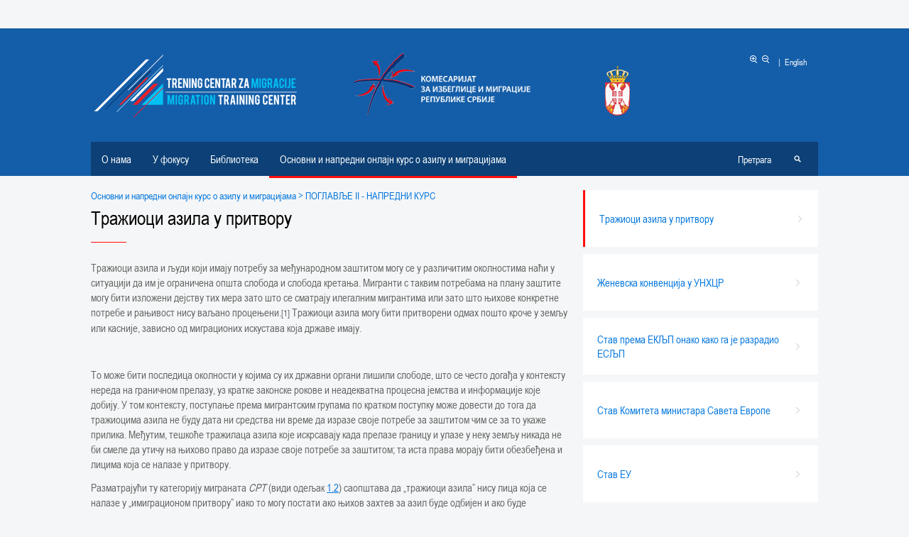

--- FILE ---
content_type: text/html; charset=UTF-8
request_url: http://tcma.rs/tekst/18933/trazioci-azila-u-pritvoru.php
body_size: 23272
content:
﻿<!DOCTYPE html>
<html lang="sr">
<head>
<title></title>
<meta name="keywords" content="" />
<meta name="description" content="" />
<meta name="author" content="tcma.rs" />
<meta name="robots" content="index,follow" />
<meta name="google-site-verification" content="3x6VO-CrLZXQRixFNCaJ8LRna03L6UUpFCk5YAnEBJc" />
<meta charset="UTF-8" />
<meta name=viewport content="width=device-width,initial-scale=1" />
<meta property="og:title" content="Тражиоци азила у притвору" />
<meta property="og:type" content="website" />
<meta property="og:url" content="http://tcma.rs/tekst/18933/trazioci-azila-u-pritvoru.php" />
<meta property="og:image" content="http://tcma.rs/img/facebook-logo.png" />
<meta property="og:site_name" content="www.tcma.rs" />
<meta property="fb:admins" content="" />
<meta property="og:description" content="" />
<link rel="stylesheet" href="/css/style.css" />
<link rel="stylesheet" href="/css/jquery.treeview.css" />
<link rel="stylesheet" href="/css/responsive.css" />
<script src="/js/jquery-1.8.3.js"></script>
<script src="/js/jquery.bxslider.js"></script>
<script src="/js/hover-intent.js"></script>
<script src="/js/jquery.fitvids.js"></script>
<script src="/js/jquery.treeview.js"></script>
<script src="/js/default.js"></script>
<script src="/js/contact.js"></script>
   	<!--[if IE 7]><link rel="stylesheet" href="/css/ie7.css" /><![endif]-->
   	<!--[if IE 8]><link rel="stylesheet" href="/css/ie8.css" /><![endif]-->
   	<!--[if IE 9]><link rel="stylesheet" href="/css/ie9.css" /><![endif]-->
   	<!--[if IE]>
		<script src="/js/html5.js"></script>
	<![endif]-->
</head>
<body>
<!-- Global site tag (gtag.js) - Google Analytics -->
<script async src="https://www.googletagmanager.com/gtag/js?id=UA-130498461-1"></script>
<script>
  window.dataLayer = window.dataLayer || [];
  function gtag(){dataLayer.push(arguments);}
  gtag('js', new Date());

  gtag('config', 'UA-130498461-1');
</script>


<div id="fb-root"></div>
<!--<script>(function(d, s, id) {
  var js, fjs = d.getElementsByTagName(s)[0];
  if (d.getElementById(id)) return;
  js = d.createElement(s); js.id = id;
  js.src = "//connect.facebook.net/en_US/all.js#xfbml=1";
  fjs.parentNode.insertBefore(js, fjs);
}(document, 'script', 'facebook-jssdk'));</script>-->
<div class="wrapper">
	<div class="header-wrapper">
		<header>
			<div class="header-top">
					<div class="logo" style="display:inline-block;">
						<a href="/"><img src="/img/logo_cr.png" alt="" /></a>
					</div>
					<div id="kirs-logo" class="kirs-logo">
						<a href="http://www.kirs.gov.rs" target="_blank"><img src="/img/kirs-logo.png" alt="" /></a>
					</div>
					<div id="srbija-logo" class="srbija-logo">
						<img src="/img/srbija-logo.png" alt="" />
					</div>					
				<div class="right">
					<div class="lang-and-social">
						<div class="zoom-holder">
							<div class="zoom-in"><img src="/img/plus.png" alt="" /></div>
							<div class="zoom-out"><img src="/img/minus.png" alt="" /></div>
						</div>
						<ul class="lang">
							<li>|</li><li><a href="/?change_lang=en">English</a></li>						</ul>
											</div>
				</div>
				<div class="clear"></div>
			</div>
			<div class="main-menu">
				<nav class="mainnav">
					<ul>
						<!-- <li><a href="/</a></li>-->
												<li class=""><a href="/sekcija/17131/o-nama.php">О нама</a>
							<ul>
								<li><a href="/tekst/17749/projekat-podrska-unapredjenju-upravljanja-migracijama-i-azilom-u-srbiji.php">Пројекат „Подршка унапређењу управљања миграцијама и азилом у Србији“</a></li>
								<li><a href="/tekst/18024/nastavak-projekta-faza-2.php">Наставак пројекта - фаза 2</a></li>
							</ul>
						</li>
						<li class=""><a href="/actual.php">У фокусу</a>
							<ul>
								<li><a href="/news.php?id=17138">Вести</a></li>
							</ul>
						</li>
						<li class=""><a href="/sekcija/17324/biblioteka.php">Библиотека</a>
							<ul>
								<li><a href="/tekst/19508/prirucnici.php">Приручници</a></li>
								<li><a href="/tekst/19509/materijali-za-tot-program.php">Материјали за ТОТ програм</a></li>
								<li><a href="/tekst/19510/zakoni.php">Закони</a></li>
							</ul>
						</li>
						<li class="active"><a href="/sekcija/17731/osnovni-i-napredni-onlajn-kurs-o-azilu-i-migracijama.php">Основни и напредни онлајн курс о азилу и миграцијама</a>
							<ul>
								<li><a href="/tekst/17747/uvod.php">Увод</a></li>
								<li><a href="/tekst/17329/poglavlje-i-osnovni-kurs.php">ПОГЛАВЉЕ I - ОСНОВНИ КУРС</a></li>
								<li><a href="/tekst/17328/poglavlje-ii-osnovni-kurs.php">ПОГЛАВЉЕ II - ОСНОВНИ КУРС</a></li>
								<li><a href="/tekst/17327/poglavlje-iii-osnovni-kurs.php">ПОГЛАВЉЕ III - ОСНОВНИ КУРС</a></li>
								<li><a href="/tekst/17326/poglavlje-iv-osnovni-kurs.php">ПОГЛАВЉЕ IV - ОСНОВНИ КУРС</a></li>
								<li><a href="/tekst/17325/poglavlje-v-osnovni-kurs.php">ПОГЛАВЉЕ V - ОСНОВНИ КУРС</a></li>
								<li><a href="/tekst/18852/poglavlje-i-napredni-kurs.php">ПОГЛАВЉЕ I - НАПРЕДНИ КУРС</a></li>
								<li><a href="/tekst/18931/poglavlje-ii-napredni-kurs.php">ПОГЛАВЉЕ II - НАПРЕДНИ КУРС</a></li>
								<li><a href="/tekst/19063/poglavlje-iii-napredni-kurs.php">ПОГЛАВЉЕ III - НАПРЕДНИ КУРС</a></li>
								<li><a href="/tekst/19184/poglavlje-iv-napredni-kurs.php">ПОГЛАВЉЕ IV - НАПРЕДНИ КУРС</a></li>
								<li><a href="/tekst/19311/poglavlje-v-napredni-kurs.php">ПОГЛАВЉЕ V - НАПРЕДНИ КУРС</a></li>
								<li><a href="#">Приручник</a></li>
							</ul>
						</li>
					</ul>
				</nav>
				<nav class="selectnav">
					<span>Главни мени</span>
				</nav>
				<div class="search">
					<form action="/search.php" method="get">
					<input type="text" name="txtKeyword" value="" placeholder="Претрага" class="t" />
					<input type="submit" value="" class="s" />
					</form>
				</div>
			</div>
			
		</header>
	</div>
	<div class="container">
		<div class="two_columns_66_33 clearfix">
			<div class="column1">
				<div class="column-inner content">
					<a class="blue" href="/sekcija/17731/osnovni-i-napredni-onlajn-kurs-o-azilu-i-migracijama.php">Основни и напредни онлајн курс о азилу и миграцијама</a><a class="blue" href="/tekst/18931/poglavlje-ii-napredni-kurs.php"> > ПОГЛАВЉЕ II - НАПРЕДНИ КУРС</a>					<h1>Тражиоци азила у притвору</h1>
<p>Тражиоци азила и људи који имају потребу за међународном заштитом могу се у различитим околностима наћи у ситуацији да им је ограничена општа слобода и слобода кретања. Мигранти с таквим потребама на плану заштите могу бити изложени дејству тих мера зато што се сматрају илегалним мигрантима или зато што њихове конкретне потребе и рањивост нису ваљано процењени.<sup>[1]</sup> Тражиоци азила могу бити притворени одмах пошто кроче у земљу или касније, зависно од миграционих искустава која државе имају.</p>
<p>&nbsp;</p>
<p>То може бити последица околности у којима су их државни органи лишили слободе, што се често догађа у контексту нереда на граничном прелазу, уз кратке законске рокове и неадекватна процесна јемства и информације које добију. У том контексту, поступање према мигрантским групама по кратком поступку може довести до тога да тражиоцима азила не буду дата ни средства ни време да изразе своје потребе за заштитом чим се за то укаже прилика. Међутим, тешкоће тражилаца азила које искрсавају када прелазе границу и улазе у неку земљу никада не би смеле да утичу на њихово право да изразе своје потребе за заштитом; та иста права морају бити обезбеђена и лицима која се налазе у притвору.</p>
<p>Разматрајући ту категорију миграната <em>CPT</em> (види одељак <a href="http://www.tcma.rs/tekst/18939/evropski-komitet-za-sprecavanje-mucenja-i-necovecnog-ili-ponizavajuceg-postupanja-ili-kaznjavanja.php" target="_blank" rel="noopener">1.2</a>) саопштава да &bdquo;тражиоци азила&rdquo; нису лица која се налазе у &bdquo;имиграционом притвору&rdquo; иако то могу постати ако њихов захтев за азил буде одбијен и ако буде стављена ван снаге дозвола о њиховом боравку у земљи. Према томе, друга околност у којој лица која су затражила азил могу бити приведена и одведена у притвор јесте ситуација која наступи када захтев за азил буде одбијен.</p>
<p>&nbsp;</p>
<p>Због тога што не постоје или што су сасвим ретки законити путеви да тражиоци азила стигну у неку земљу, њихов улазак је често незаконит, услед чега, без обзира на своје потребе за заштитом, они могу бити третирани као <em>prima facie </em>странци с незаконитим боравком и самим ти могу бити подвргнути.</p>
<p>&nbsp;</p>
<p>[1] Мол, Нуала; Мередит, Кетрин, Азил и ЕКЉП (Mole, Nuala; Meredith, Catherine, Asylum and the [ECHR]), стр. 133.</p>
				
									
				</div>
			</div>
			<div class="column2">
				<div class="column-inner">
					
					<div class="link-holder active">
						<a href="/tekst/18933/trazioci-azila-u-pritvoru.php"><span class="blue">Тражиоци азила у притвору</span>
						</a>
					</div>
					<div class="link-holder ">
						<a href="/tekst/18941/zenevska-konvencija-u-unhcr.php"><span class="blue">Женевска конвенција у УНХЦР</span>
						</a>
					</div>
					<div class="link-holder ">
						<a href="/tekst/18942/stav-prema-ekljp-onako-kako-ga-je-razradio-esljp.php"><span class="blue">Став према ЕКЉП онако како га је разрадио ЕСЉП</span>
						</a>
					</div>
					<div class="link-holder ">
						<a href="/tekst/18943/stav-komiteta-ministara-saveta-evrope.php"><span class="blue">Став Комитета министара Савета Европе</span>
						</a>
					</div>
					<div class="link-holder ">
						<a href="/tekst/18944/stav-eu.php"><span class="blue">Став ЕУ</span>
						</a>
					</div>
				</div>
			</div>
		</div>

		<div class="three_columns clearfix">
			<div class="column1">
				<div class="column-inner fix-height">
					<div class="news">
						<div class="image-holder">
														<a href="/vest/17814/velika-je-odgovornost-odlucivati-o-ljudskim-sudbinama.php"><img src="/cache/w328/h150/1/images/video-dragan-velimirovic3.jpg" alt="Велика је одговорност одлучивати о људским судбинама" /></a>
						</div>
						<div class="news-text">
							<a href="/news.php?id=17138">Вести</a>
							<h3><a href="/vest/17814/velika-je-odgovornost-odlucivati-o-ljudskim-sudbinama.php">Велика је одговорност одлучивати о људским судбинама</a></h3>
						</div>
						<div class="overlay">
							<div class="share">
								<a href="#" onclick="window.open('http://www.facebook.com/sharer.php?s=100&amp;p[title]=Велика је одговорност одлучивати о људским судбинама&amp;p[summary]=&amp;p[url]=http://tcma.rs/vest/17814/velika-je-odgovornost-odlucivati-o-ljudskim-sudbinama.php&amp;p[images][0]=http://tcma.rs/img/facebook-logo.png', 'sharer', 'toolbar=0,status=0,width=620,height=280');"><img src="/img/f.png" alt=""/><span>Like</span></a>
								<a href="#" onclick="popUp=window.open('http://twitter.com/share?url=http%3A%2F%2Ftcma.rs%2Fvest%2F17814%2Fvelika-je-odgovornost-odlucivati-o-ljudskim-sudbinama.php&amp;text=%D0%92%D0%B5%D0%BB%D0%B8%D0%BA%D0%B0+%D1%98%D0%B5+%D0%BE%D0%B4%D0%B3%D0%BE%D0%B2%D0%BE%D1%80%D0%BD%D0%BE%D1%81%D1%82+%D0%BE%D0%B4%D0%BB%D1%83%D1%87%D0%B8%D0%B2%D0%B0%D1%82%D0%B8+%D0%BE+%D1%99%D1%83%D0%B4%D1%81%D0%BA%D0%B8%D0%BC+%D1%81%D1%83%D0%B4%D0%B1%D0%B8%D0%BD%D0%B0%D0%BC%D0%B0+via+%40pravdars&amp;count=horiztonal', 'popupwindow', 'scrollbars=yes,width=800,height=400');popUp.focus();return false;" target="_blank" rel="nofollow"><img src="/img/t.png" alt=""/><span>Tweet</span></a>
							</div>
							<div class="inner">
								<a href="/news.php?id=17138">Вести</a>
								<h3><a href="/vest/17814/velika-je-odgovornost-odlucivati-o-ljudskim-sudbinama.php">Велика је одговорност одлучивати о људским судбинама</a></h3>
							</div>
							
						</div>
					</div>
				</div>
			</div>
			<div class="column2">
				<div class="column-inner fix-height">
					<div class="news">
						<div class="image-holder">
														<a href="/vest/17819/kroz-rad-sa-migrantima-svakodnevno-ucimo-i-upoznajemo-sebe.php"><img src="/cache/w328/h150/1/images/video-milica-andjelkovic-jovanovic2.jpg" alt="Кроз рад са мигрантима свакодневно учимо и упознајемо себе" /></a>
						</div>
						<div class="news-text">
							<a href="/news.php?id=17138">Вести</a>
							<h3><a href="/vest/17819/kroz-rad-sa-migrantima-svakodnevno-ucimo-i-upoznajemo-sebe.php">Кроз рад са мигрантима свакодневно учимо и упознајемо себе</a></h3>
						</div>
						<div class="overlay">
							<div class="share">
								<a href="#" onclick="window.open('http://www.facebook.com/sharer.php?s=100&amp;p[title]=Кроз рад са мигрантима свакодневно учимо и упознајемо себе&amp;p[summary]=&amp;p[url]=http://tcma.rs/vest/17819/kroz-rad-sa-migrantima-svakodnevno-ucimo-i-upoznajemo-sebe.php&amp;p[images][0]=http://tcma.rs/img/facebook-logo.png', 'sharer', 'toolbar=0,status=0,width=620,height=280');"><img src="/img/f.png" alt=""/><span>Like</span></a>
								<a href="#" onclick="popUp=window.open('http://twitter.com/share?url=http%3A%2F%2Ftcma.rs%2Fvest%2F17819%2Fkroz-rad-sa-migrantima-svakodnevno-ucimo-i-upoznajemo-sebe.php&amp;text=%D0%9A%D1%80%D0%BE%D0%B7+%D1%80%D0%B0%D0%B4+%D1%81%D0%B0+%D0%BC%D0%B8%D0%B3%D1%80%D0%B0%D0%BD%D1%82%D0%B8%D0%BC%D0%B0+%D1%81%D0%B2%D0%B0%D0%BA%D0%BE%D0%B4%D0%BD%D0%B5%D0%B2%D0%BD%D0%BE+%D1%83%D1%87%D0%B8%D0%BC%D0%BE+%D0%B8+%D1%83%D0%BF%D0%BE%D0%B7%D0%BD%D0%B0%D1%98%D0%B5%D0%BC%D0%BE+%D1%81%D0%B5%D0%B1%D0%B5+via+%40pravdars&amp;count=horiztonal', 'popupwindow', 'scrollbars=yes,width=800,height=400');popUp.focus();return false;" target="_blank" rel="nofollow"><img src="/img/t.png" alt=""/><span>Tweet</span></a>
							</div>
							<div class="inner">
								<a href="/news.php?id=17138">Вести</a>
								<h3><a href="/vest/17819/kroz-rad-sa-migrantima-svakodnevno-ucimo-i-upoznajemo-sebe.php">Кроз рад са мигрантима свакодневно учимо и упознајемо себе</a></h3>
							</div>
							
						</div>
					</div>
				</div>
			</div>
			<div class="column3">
				<div class="column-inner fix-height">
					<div class="news">
						<div class="image-holder">
														<a href="/vest/17769/plandiste-ce-biti-centar-obuke-za-region.php"><img src="/cache/w328/h150/1/images/plandiste-pre-08.jpg" alt="Пландиште ће бити центар обуке за регион" /></a>
						</div>
						<div class="news-text">
							<a href="/news.php?id=17138">Вести</a>
							<h3><a href="/vest/17769/plandiste-ce-biti-centar-obuke-za-region.php">Пландиште ће бити центар обуке за регион</a></h3>
						</div>
						<div class="overlay">
							<div class="share">
								<a href="#" onclick="window.open('http://www.facebook.com/sharer.php?s=100&amp;p[title]=Пландиште ће бити центар обуке за регион&amp;p[summary]=&amp;p[url]=http://tcma.rs/vest/17769/plandiste-ce-biti-centar-obuke-za-region.php&amp;p[images][0]=http://tcma.rs/img/facebook-logo.png', 'sharer', 'toolbar=0,status=0,width=620,height=280');"><img src="/img/f.png" alt=""/><span>Like</span></a>
								<a href="#" onclick="popUp=window.open('http://twitter.com/share?url=http%3A%2F%2Ftcma.rs%2Fvest%2F17769%2Fplandiste-ce-biti-centar-obuke-za-region.php&amp;text=%D0%9F%D0%BB%D0%B0%D0%BD%D0%B4%D0%B8%D1%88%D1%82%D0%B5+%D1%9B%D0%B5+%D0%B1%D0%B8%D1%82%D0%B8+%D1%86%D0%B5%D0%BD%D1%82%D0%B0%D1%80+%D0%BE%D0%B1%D1%83%D0%BA%D0%B5+%D0%B7%D0%B0+%D1%80%D0%B5%D0%B3%D0%B8%D0%BE%D0%BD+via+%40pravdars&amp;count=horiztonal', 'popupwindow', 'scrollbars=yes,width=800,height=400');popUp.focus();return false;" target="_blank" rel="nofollow"><img src="/img/t.png" alt=""/><span>Tweet</span></a>
							</div>
							<div class="inner">
								<a href="/news.php?id=17138">Вести</a>
								<h3><a href="/vest/17769/plandiste-ce-biti-centar-obuke-za-region.php">Пландиште ће бити центар обуке за регион</a></h3>
							</div>
							
						</div>
					</div>
				</div>
			</div>
		</div> 
		<div class="carousel">
			<ul class="bxslider-carousel">
			    <li>
					<img src="/img/link0.png" alt=""/>
					<h4>Министарство правде</h4>
					<a href="http://www.mpravde.rs/" target="_blank">Посетите сајт</a>	
					<div class="overlay">
						<img src="/img/link0-hover.png" alt="" />
					</div>
			    </li>	
			    <li>
					<img src="/img/link1.png" alt=""/>
					<h4>UNICEF</h4>
					<a href="http://www.unicef.org" target="_blank">Посетите сајт</a>	
					<div class="overlay">
						<img src="/img/link1-hover.png" alt="" />
					</div>
			    </li>	
			    <li>
					<img src="/img/link0.png" alt=""/>
					<h4>КИРС</h4>
					<a href="http://www.kirs.gov.rs/articles/navigate.php?type1=3&lang=SER" target="_blank">Посетите сајт</a>	
					<div class="overlay">
						<img src="/img/link0-hover.png" alt="" />
					</div>
			    </li>	
			    <li>
					<img src="/img/link1.png" alt=""/>
					<h4>UNHCR</h4>
					<a href="http://www.unhcr.org" target="_blank">Посетите сајт</a>	
					<div class="overlay">
						<img src="/img/link1-hover.png" alt="" />
					</div>
			    </li>	
			    <li>
					<img src="/img/link2.png" alt=""/>
					<h4>IOM</h4>
					<a href="http://www.iom.int" target="_blank">Посетите сајт</a>	
					<div class="overlay">
						<img src="/img/link2-hover.png" alt="" />
					</div>
			    </li>	
			  
			</ul>
		</div>
	</div>
			  
	<footer>
		<div class="two_columns_33_66 clearfix">
			<div class="column1">
				<div class="column-inner">
					<div class="footer-info">
						<a href="/">
							<img src="/img/footer-logo_cr.png" alt="" />
						</a>
						<div class="footer-address">
					  
						</div>
					</div>
				</div>
			</div>
			<div class="column2">
				<div class="column-inner">
					<div class="footer-menu">
						<ul class="footer-main">
							<li><span><a href="/actual.php">У фокусу</a></span></li>
							<li><a href="/news.php?id=17138">Вести</a></li>
						</ul>
						<ul class="footer-main">
							<li><span><a href="/sekcija/17324/biblioteka.php">Библиотека</a></span></li>
							<li><a href="/tekst/19508/prirucnici.php">Приручници</a></li>
							<li><a href="/tekst/19509/materijali-za-tot-program.php">Материјали за ТОТ програм</a></li>
							<li><a href="/tekst/19510/zakoni.php">Закони</a></li>
						</ul>
						<ul class="footer-main">
							<li><span><a href="/sekcija/17731/osnovni-i-napredni-onlajn-kurs-o-azilu-i-migracijama.php">Основни и напредни онлајн курс о азилу и миграцијама</a></span></li>
							<li><a href="/tekst/17747/uvod.php">Увод</a></li>
							<li><a href="/tekst/17329/poglavlje-i-osnovni-kurs.php">ПОГЛАВЉЕ I - ОСНОВНИ КУРС</a></li>
							<li><a href="/tekst/17328/poglavlje-ii-osnovni-kurs.php">ПОГЛАВЉЕ II - ОСНОВНИ КУРС</a></li>
							<li><a href="/tekst/17327/poglavlje-iii-osnovni-kurs.php">ПОГЛАВЉЕ III - ОСНОВНИ КУРС</a></li>
							<li><a href="/tekst/17326/poglavlje-iv-osnovni-kurs.php">ПОГЛАВЉЕ IV - ОСНОВНИ КУРС</a></li>
							<li><a href="/tekst/17325/poglavlje-v-osnovni-kurs.php">ПОГЛАВЉЕ V - ОСНОВНИ КУРС</a></li>
							<li><a href="/tekst/18852/poglavlje-i-napredni-kurs.php">ПОГЛАВЉЕ I - НАПРЕДНИ КУРС</a></li>
							<li><a href="/tekst/18931/poglavlje-ii-napredni-kurs.php">ПОГЛАВЉЕ II - НАПРЕДНИ КУРС</a></li>
							<li><a href="/tekst/19063/poglavlje-iii-napredni-kurs.php">ПОГЛАВЉЕ III - НАПРЕДНИ КУРС</a></li>
							<li><a href="/tekst/19184/poglavlje-iv-napredni-kurs.php">ПОГЛАВЉЕ IV - НАПРЕДНИ КУРС</a></li>
							<li><a href="/tekst/19311/poglavlje-v-napredni-kurs.php">ПОГЛАВЉЕ V - НАПРЕДНИ КУРС</a></li>
							<li><a href="#">Приручник</a></li>
						</ul>
					<ul class="footer-mobile">
						<li><a href="/">Насловна</a></li>
						<li class=""><a href="/sekcija/17131/o-nama.php">О нама</a></li>
						<li class=""><a href="/actual.php">У фокусу</a></li>
						<li class=""><a href="/sekcija/17324/biblioteka.php">Библиотека</a></li>
						<li class="active"><a href="/sekcija/17731/osnovni-i-napredni-onlajn-kurs-o-azilu-i-migracijama.php">Основни и напредни онлајн курс о азилу и миграцијама</a></li>
					</ul>
					</div>
				</div>
			</div>
		</div>
		<a class="sitemap" href="/sitemap.php"><span>Мапа презентације</span></a>
	</footer>
</div>
</body>
</html>

--- FILE ---
content_type: text/css
request_url: http://tcma.rs/css/style.css
body_size: 28482
content:
@font-face {
	font-family: 'MyriadPro-Regular';
	src: url('myriadproregular.eot');
	src: url('myriadproregular.eot?#iefix') format('embedded-opentype'),
			 url('myriadproregular.woff') format('woff'),
			 url('myriadproregular.ttf') format('truetype'),
			 url('myriadproregular.svg#myriadproregular') format('svg');
	font-weight: normal;
	font-style: normal;
}

@font-face {
	font-family: 'MyriadPro-Semibold';
	src: url('myriadprosemibold.eot');
	src: url('myriadprosemibold.eot?#iefix') format('embedded-opentype'),
			 url('myriadprosemibold.woff') format('woff'),
			 url('myriadprosemibold.ttf') format('truetype'),
			 url('myriadprosemibold.svg#myriadprosemibold') format('svg');
	font-weight: normal;
	font-style: normal;
}

@font-face {
	font-family: 'ArialNarrow';
	src: url('arialn.eot');
	src: url('arialn.eot?#iefix') format('embedded-opentype'),
			 url('arialn.woff') format('woff'),
			 url('arialn.ttf') format('truetype'),
			 url('arialn.svg#arialn') format('svg');
	font-weight: normal;
	font-style: normal;
}

@font-face {
	font-family: 'ArialNarrow-Bold';
	src: url('arialnb.eot');
	src: url('arialnb.eot?#iefix') format('embedded-opentype'),
			 url('arialnb.woff') format('woff'),
			 url('arialnb.ttf') format('truetype'),
			 url('arialnb.svg#arialnb') format('svg');
	font-weight: normal;
	font-style: normal;
}

/* =============================================================================
   HTML5 display definitions
   ========================================================================== */

article, aside, details, figcaption, figure, footer, header, hgroup, nav, section {
    display: block;
}

/* =Reset default browser CSS.
-------------------------------------------------------------- */
html,body,div,span,applet,object,iframe,h1,h2,h3,h4,h5,h6,p,blockquote,pre,a,abbr,acronym,address,big,cite,code,del,dfn,em,font,
	ins,kbd,q,s,samp,small,strike,strong,sub,sup,tt,var,b,u,i,center,dl,dt,dd,ol,ul,li,fieldset,form,label,legend,table,caption,tbody,tfoot,thead,tr,th,td
	{
	background: transparent;
	border: 0;
	margin: 0;
	padding: 0;
	vertical-align: baseline;
	outline:none;
}
input{
	outline:none;
}

h1,h2,h3,h4,h5,h6 {
	font-weight: normal;
}

ol, ul, li {
	list-style: none;
	padding:0px;
}

.column-inner ul li{
	list-style: disc inside;
	padding-left:20px;
}

.column-inner ol  li{
	list-style-type: decimal;
	padding-left:20px;
	margin-left:50px;
}

blockquote {
	quotes: none;
}

blockquote:before,blockquote:after {
	content: '';
	content: none;
}

del {
	text-decoration: line-through;
}

/* tables still need 'cellspacing="0"' in the markup */
table {
	border-collapse: collapse;
	border-spacing: 0;
}

a img {
	border: none;
}

b{
	font-weight:normal;
	font-family: 'ArialNarrow-Bold';
}

h1{
	font-size: 27px;
	line-height:29px;
	color: #000;
	padding: 10px 0px 20px 0px;
	background: url("../img/red.png") left bottom no-repeat;
	margin: 0 0 25px 0;
}

h3{
	font-size:20px;
	color: #636363;
	line-height:24px;
}

h3 a{
	font-size:20px;
	color: #636363;
	line-height:24px;
	text-decoration: none;
}

h3 a:hover, h3 a:focus{
	color: #0075DD;
}

p{
	margin: 12px 0px;
}

a{
	color: #0075dd;
}


.page_date{
	font-size:15px;
	line-height:15px;
	display: block;
	float:right;
}

header, footer{
	display:block;
}

.alignleft{
	float:left;
	margin: 0 15px 0 0;
}

.content img{
	max-width: 100%;
	padding: 0 10px 0 5px;
}

body{
	background: #f5f6f7;
	color: #636363;
	font-size:15px;
	font-family: 'ArialNarrow';
}

.content{
	font-size:15px;
	line-height: 21px;
}

.content h3{
	margin-top: 20px;
	color: #000;
}

.content .news-holder h3{
	margin-top: 0;
	color: #000;
}


.header-wrapper{
	width:100%;
	background: url("../img/header.png") center top no-repeat #145da8;
}
header{
	width: 1024px;
	margin: 0px auto;
	height:208px;
	z-index:9999;
	position: relative;
}

.header-top{
	width:100%;
	height:160px;
}

.clear{
	clear:both;
}

.logo{
	float:left;
	padding: 35px 20px 0 0;
}

.logo img{
	max-width: 100%;
}

.left{
	float:left;
	display:inline-block;
}

.right{
	float:right;
	display:inline-block;
}

.header-top .right{
	width:15%;
}

.lang-and-social{
	float:right;
	display:inline-block;
	padding: 30px 0 40px 0;
}

.lang{
	float:left;
	padding: 0 13px 0 0;
	display:inline-block;
}

.lang li{
	float:left;
	padding: 0px 3px;
	font-size:12px;
	color: #fff;
	line-height:35px;
}

.lang li a{
	text-decoration:none;
	font-size:12px;
	color: #fff;
}

.lang li a:hover, .lang li a:focus{
	color: #c6cfd7;
}

.social_like_box{
	float:right;
}

.social{
	float:left;
	display:inline-block;
}

.social li{
	float:left;
	margin: 0 1px 0 0;
}

.social li a{
	display: block;
	width: 30px;
	height: 30px;
}

.social li a{
	background-image: url("../img/social.png");
	background-repeat: no-repeat;
}

.social li.facebook a{
	background-position: 0 0;
}

.social li.facebook a:hover,
.social li.facebook a:focus{
	background-position: 0 -31px;
}

.social li.twitter a{
	background-position: -31px 0;
}

.social li.twitter a:hover,
.social li.twitter a:focus{
	background-position: -31px -31px;
}

.social li.youtube a{
	background-position: -62px 0;
}

.social li.youtube a:hover,
.social li.youtube a:focus{
	background-position: -62px -31px;
}

.social li.pinterest a{
	background-position: -93px 0;
}

.social li.pinterest a:hover,
.social li.pinterest a:focus{
	background-position: -93px -31px;
}

.social li.instagram a{
	background-position: -124px 0;
}

.social li.instagram a:hover,
.social li.instagram a:focus{
	background-position: -124px -31px;
}

.social li.gplus a{
	background-position: -155px 0;
}

.social li.gplus a:hover,
.social li.gplus a:focus{
	background-position: -155px -31px;
}

.top-menu{
	display:inline-block;
	width:100%;
}

.top-menu ul{
	display:inline-block;
	float:right;
}

.top-menu ul li{
	float:left;
	padding: 0px 7px;
	line-height:16px;
}

.top-menu ul li a,
.arhiva a{
	font-size:15px;
	color: #fff;
	text-decoration: none;
}


.arhiva a{
	float:right;
	padding-right:7px;
}

.top-menu ul li a:hover,
.top-menu ul li a:focus,
.arhiva a:hover{
	color: #c6cfd7;
}


.main-menu{
	background: #0c4076;
	height:48px;
	display:inline-block;
	width:100%;
	z-index:9999;
}

.main-menu nav.mainnav{
	display:inline-block;
	float:left;
	height:48px;
	z-index:9999;
}

.main-menu nav.mainnav ul{
	display:inline-block;
	z-index:9999;
}

.main-menu nav.mainnav ul li{
	float:left;
	line-height:48px;
	height:48px;
	position:relative;
	z-index:9999;
}

.main-menu nav.mainnav ul li a{
	text-decoration: none;
	color: #fff;
	padding: 0px 15px;
	line-height:48px;
	height:48px;
	font-size:15px;
	display:block;
	border-bottom: 3px solid transparent;
}

.main-menu nav.mainnav ul li a:focus{
	color: #c6cfd7;
}

.main-menu nav.mainnav ul li:hover,
.main-menu nav.mainnav ul li:focus{
	border-bottom: 3px solid #ff0d0c;
	background: #255384;
}

.main-menu nav.mainnav ul li.active{
	border-bottom: 3px solid #ff0d0c;
}

.main-menu nav.mainnav ul li ul{
	display:block;
	width: 285px;
	position:absolute;
	top: 51px;
	left:0px;
	visibility: hidden;
	z-index:999;
}

.main-menu nav.mainnav ul li ul li{
	background: #0c4076;
	height:70px;
	line-height:35px;
	display:block;
	padding: 0px 12px 0 18px;
	float:none;
}

.main-menu nav.mainnav ul li ul li a{
	text-decoration: none;
	color: #fff;
	padding:0px;
	line-height:35px;
	height:35px;
	font-size:15px;
	display:block;
}

.main-menu nav.mainnav ul li ul li:hover,
.main-menu nav.mainnav ul li ul li:focus{
	border:none;
	background: #255384;
}

/*.main-menu ul li ul li:hover a{
	background: url("../img/arrow.png") right center no-repeat;
}*/

.search{
	float:right;
	width:108px;
	display:inline-block;
	padding: 10px 10px 0 0;
}

.search .t{
	width:75px;
	float:left;
	padding: 0 0 0 5px;
	height:28px;
	color: #fff;
	background: #0c4076;
	border:none;
	outline:none;
	font-size:14px;
	font-family: 'ArialNarrow';
}

.search input[type="text"].t:focus{
	background: #0c4076;
}

.search .s{
	float:left;
	width:28px;
	padding:0px;
	border:none;
	height:28px;
	cursor:pointer;
	background: url("../img/search.png") center center no-repeat #0c4076;

}

.container{
	width:1024px;
	margin: 0px auto;
	padding: 20px 0;
}

.three_columns{
    width: 100%;
	padding: 0 0 20px 0;
}


.three_columns .column1,
.three_columns .column2, 
.three_columns .column3 {
    float: left;
    width: 33.33% !important;
}

.three_columns .column1 .column-inner {
    padding: 0 13px 0px 0;
}

.three_columns .column2 .column-inner {
    padding: 0px 7px 0px 7px;
}


.three_columns .column3 .column-inner {
    padding: 0 0 0px 13px;
}

.two_columns_66_33 {
    width: 100%;
	padding: 0 0 20px 0;
}

.two_columns_66_33 .column1 {
    float: left;
    width: 66.66%;
}

.two_columns_66_33 .column1 .column-inner{
    padding: 0 10px 0px 0;
}


.two_columns_66_33 .column2 {
    float: left;
    width: 33.33%;
}

.two_columns_66_33 .column2 .column-inner {
    padding: 0 0 0px 10px;
}

.two_columns_50_50{
	width:100%;
	padding:0 0 20px 0;
}

.two_columns_50_50 .column1{
	width:50%;
	float:left;
}

.two_columns_50_50 .column1 .column-inner{
	padding: 0 10px 0 0;
}

.two_columns_50_50 .column2{
	width:49.9%;
	float:left;
}

.two_columns_50_50 .column2 .column-inner{
	padding: 0 0 0 10px;
}

.fix-height{
	height:285px;
	overflow:hidden;
}

.fix-height-265{
	height: 265px;
	overflow:hidden;
}

.news{
	padding-bottom: 15px;
	border-bottom: 4px solid #c3c4c5;
	height: 265px;
}

.news .inner-news{
	padding: 0px 20px;
}

.news  .news-text{
	padding: 0 10px 0 20px;
	height: 110px;
	overflow:hidden;
}

.news a{
	color: #0075dd;
	font-size:14px;
	text-decoration:none;
	line-height:35px;
}
.news a:focus{
	color: #c1bdbd;
}

.news h3 a{
	color: #636363;
	text-decoration:none;
	font-size:20px;
	line-height:24px;
}
.news h3 a:focus{
	color: #c1bdbd;
}

.link-holder{
	height: 80px;
	margin: 0 0 10px 0;
	background: url("../img/arrow2.png") 300px center no-repeat #fff;
	overflow:hidden;
}

.link-holder:hover,
.link-holder:focus{
	background: url("../img/arrow2-hover.png") 300px center no-repeat #f9f9f9;
}
.link-holder.active{
	border-left: 3px solid #ff0d0c;
}


.link-holder.last{
	margin:0px;
}

.link-holder .blue{
	color: #0075dd;
	font-size:15px;
	text-decoration:none;
	line-height:20px;
}
.link-holder a:focus .blue{
	color: #c1bdbd;
}

.link-holder a{
    display: table-cell;
    height: 80px;
    padding: 0 20px;
    text-decoration: none;
    vertical-align: middle;
}

.link-holder span{
	display:block;
	line-height:19px;
	color: #636363;
	font-size:15px;
	width: 275px;
}

.slider .bx-wrapper{
	position:relative;
}

.slider .bxslider li{
	display:inline-block;
	height:265px;
	padding-left:0px;
}

.slider .bxslider li .img-holder{
	float:left;
	width: 50%;	
}

.slider .bxslider li .img-holder .inner{
	padding: 0 10px 0 0;
}

.slider .bxslider li .img-holder .inner img{
	border-bottom: 4px solid #c3c4c5;
	max-width: 100%;
}

.slider .bxslider li .text-holder{
	float:left;
	width:49.9%;
	color: #636363;
	font-size: 15px;
	line-height: 20px;
}

.slider .bxslider li .text-holder .inner{
	padding: 0 0 0 10px;
	overflow:hidden;
}

.slider .bxslider li .text-holder .inner .input-text{
	height: 220px;
	overflow:hidden;
}

.slider .bxslider li .text-holder p{
	height:120px;
	overflow:hidden;
}

a.blue{
	color: #0075dd;
	font-size:14px;
	text-decoration:none;
	line-height:15px;
}

.slider .bxslider li .text-holder h4{
	color: #000;
	font-size:25px;
	line-height:28px;
	margin:0px;
	padding:10px 0px;
	background: url("../img/red.png") left bottom no-repeat;
	
}

.slider .bxslider li .text-holder h4 a{
	color: #000;
	text-decoration: none;
	
}
.slider .bxslider li .text-holder h4 a:focus{
	color: #636363;
	
}

.slider .bx-controls{
	position:absolute;
	left: 50%;
	top: 250px;
	z-index: 999;
	padding: 0 0 0 10px;
}

.slider .bx-pager{
	display:inline-block;
	z-index: 999;
}

.slider .bx-pager .bx-pager-item{
	float:left;
	margin-right: 7px;
	z-index: 999;
}

.slider .bx-pager .bx-pager-item a{
	display: block;
	width:13px;
	height:13px;
	background: #dbdfe2;
	text-indent: -999em;
	z-index: 999;
}

.slider .bx-pager .bx-pager-item a.active,
.slider .bx-pager .bx-pager-item a:hover,
.slider .bx-pager .bx-pager-item a:focus{
	background:  #0075dd;
}

.news-image{
	margin: 0 0 19px 0;
	height:57px;
	overflow:hidden;
}

.news-image a{
	width:100%;
	color: #636363;
	text-decoration:none;
	line-height:16px;
}

.news-image a img{
	float:left;
	margin: 0 10px 0 0;
}

.news-image a span{
	line-height:19px;
	color: #636363;
}

.news-image a:hover span,
.news-image a:focus span{
	color: #0075dd;
}

.news{
	position:relative;
	background: #fff;
}

.news .image-holder{
	width:100%;
	overflow:hidden;
}

.news .image-holder img{
	width: 100%;
}

.news .overlay{
	position: absolute;
	bottom:-4px;
	left:0px;
	color: #fff;
	display:none;
	width: 100%;
}

.news:hover .overlay,
.news:focus .overlay{
	display:block;
} 

.news .overlay .inner{
	height: 120px;
    max-height: 217px;
    overflow: hidden;
    padding: 15px 10px 0 20px;
	background: #0075DD;
}

.news .overlay .inner h3{
	height: 75px;
	overflow: hidden;
}

.news .overlay a{
	color: #fff;
}

.news .overlay  .share{
	background: url("../img/share.png") repeat;
	padding: 11px 15px 0 15px;
	height: 26px;
	
	
}

.news .overlay  .share a{
	margin: 0 25px 0 0;
	display: inline-block;
}

.news .overlay  .share a img{
	float: left;
	margin: 0 7px 0 0;
	width: auto;
}

.news .overlay  .share a span{
	float: left;
	line-height: 15px;
}

.carousel{
	position:relative;
}

.carousel li{
	text-align: center;
	height:121px;
	border-bottom: 4px solid #c3c4c5;
	padding: 15px 0px 0px 0px;
	position:relative;
	background: #fff;
}

.carousel li h4,
.carousel li h4 a{
	color: #636363;
	font-size: 14px;
	line-height:17px;
}

.carousel li h4{
	padding: 13px 0 5px 0;
	height:30px;
	overflow:hidden;
}

.carousel li a{
	color: #0075dd;
	text-decoration:none;
	font-size:14px;
	line-height:30px;
	display:block;
	height:30px;
	position:absolute;
	bottom: 0px;
	left:0px;
	width:100%;
}
.carousel li a:focus{
	text-decoration:underline;
}

.carousel .overlay{
	position: absolute;
	top:15px;
	left:0px;
	width:100%;
	text-align:center;
	display:none;
}

.carousel li:hover .overlay,
.carousel li:focus .overlay{
	display:block;
}

.carousel li:hover,
.carousel li:focus{
	background: #0075dd;
	color: #fff;
	border-bottom: 4px solid #0c4076;
}

.carousel li:hover h4,
.carousel li:focus h4,
.carousel li:hover a,
.carousel li:focus a{
	color: #fff;
}

.carousel li:hover a,
.carousel li:focus a{
	background: #0c4076;
}

.carousel .bx-prev{
	position:absolute;
	left: -45px;
	top:0px;
	width:30px;
	height:140px;
	display:block;
	text-indent: -999em;
	background: url("../img/left2.png") center center no-repeat #fff;
}

.carousel .bx-prev:hover,
.carousel .bx-prev:focus{
	background: url("../img/left.png") center center no-repeat #0075dd;
}

.carousel .bx-next{
	position:absolute;
	right: -45px;
	top:0px;
	width:30px;
	height:140px;
	display:block;
	text-indent: -999em;
	background: url("../img/right2.png") center center no-repeat #fff;
}

.carousel .bx-next:hover,
.carousel .bx-next:focus{
	background: url("../img/right.png") center center no-repeat #0075dd;
}

.inner-links li span{
	font-size: 13px;
	text-transform:uppercase;
	line-height:15px;
	margin: 10px 0;
	color: #0075dd;
	padding: 0 0 10px 0px;
	background: url("../img/red.png") left bottom no-repeat;
	display:inline-block;
}

.inner-links li a{
	text-decoration: none;
	color: #636363;
	font-size:13px;
	line-height:20px;
}
.inner-links li span a{
	text-decoration: none;
	color: #0075dd;
	font-size:13px;
	line-height:20px;
}
.news-holder{
	font-size: 15px;
	line-height:21px;
	color: #636363;
	border-bottom: 4px solid #c3c4c5;
	margin: 0 0 15px 0;
	background: #fff;
	cursor: pointer;
}

.news-holder img{
	float:left;
	margin: 0 15px 0 0;
}

.news-holder .date{
	color: #0075dd;
	font-size:13px;
	line-height:15px;
	display: block;
	padding: 15px 0 0 0;
}

.news-holder:hover{
	background: #0075dd;
	border-bottom: 4px solid #0c4076;
	color: #fff;
}

.news-holder:hover .date,
.news-holder:focus .date,
.news-holder:hover h3,
.news-holder:focus h3,
.news-holder:hover .blue,
.news-holder:focus .blue{
	color: #fff;
}

.pagination{
	float:left;
}

.pagination ul{
	display:inline-block;
}

.pagination ul li{
	float:left;
	margin: 0px 2px;
}

.pagination ul li a{
	display:block;
	width:22px;
	height:22px;
	text-align:center;
	line-height:22px;
	text-decoration:none;
	color: #636363;
	font-size:13px;
	background: #fff;
}

.pagination ul li a:hover,
.pagination ul li a:focus,
.pagination ul li a.active{
	background: #0075dd;
	color: #fff;
}

.pagination ul li.prev a{
	background: url("../img/prev.png") center center no-repeat #fff;
}

.pagination ul li.prev a:hover,
.pagination ul li.prev a:focus{
	background: url("../img/prev-hover.png") center center no-repeat #0075dd;
}

.pagination ul li.next a{
	background: url("../img/next.png") center center no-repeat #fff;
}

.pagination ul li.next a:hover,
.pagination ul li.next a:focus{
	background: url("../img/next-hover.png") center center no-repeat #0075dd;
}

.archive{
	float:right;
	color: #636363;
	text-decoration:none;
	font-size:13px;
	line-height:15px;
}

.contact-holder{
	font-size:15px;
	border-bottom: 3px solid #c3c4c5;
	margin:0 0 15px 0;
	padding:0 0 5px 0;
}

.blue-btn{
	font-size:13px;
	text-transform:uppercase;
	height: 50px;
	line-height:50px;
	padding: 0px 50px 0px 20px;
	display:inline-block;
	text-decoration:none;
	color: #636363;
	border:none;
	outline:none;
	float:right;
	background: url("../img/blue-btn.png") right center no-repeat #fff;
}

.blue-btn:hover,
.blue-btn:focus{
	background: url("../img/blue-btn-hover.png") right center no-repeat #0075dd;
	color: #fff;
	text-align:center;
}
.download-holder{
	margin-bottom: 20px;
}

.download-holder .icon{
	float:left;
	padding:25px 25px 0 25px;
	border-bottom: 4px solid #c3c4c5;
	background: #fff;
	margin: 0 3px 0 0;
	height:60px;
	overflow:hidden;
}

.download-holder .text{
	float:left;
	width:70%;
	font-size:14px;
	line-height: 19px;
	background: #fff;
	border-bottom: 4px solid #c3c4c5;
	padding:10px 0px;
	overflow:hidden;
}

.download-holder .text .inner-text{
	padding:0px 15px;
	height:65px;
	overflow:hidden;
}

.download-holder .text .inner-text h5{
	color: #0075dd;
	font-size:15px;
	line-height:17px;
	padding: 0 0 7px 0;
}

.download-holder .download{
	float:left;
	overflow:hidden;
	height:85px;
	margin: 0 0 0 3px;
	border-bottom: 4px solid #c3c4c5;
	
}

.download-holder .download a{
	display:block;
	color: #636363;
	font-size:13px;
	text-transform:uppercase;
	text-decoration:none;
	padding: 0px 15px;
	height:85px;
	background: url("../img/download.png") center 20px no-repeat #fff;
}

.download-holder .download a span{
	display:block;
	padding:50px 0 0 0;
}

.download-holder .download a:hover,
.download-holder .download a:focus{
	background: url("../img/download-hover.png") center 20px no-repeat #0075dd;
	color: #fff;
	
}

.download-holder .download:hover,
.download-holder .download:focus{
	border-bottom: 4px solid #0c4076;
}

.download-holder .listitem{
	float:left;
	width:100%;
	font-size:15px;
	line-height: 19px;
	background: #fff;
	border-bottom: 4px solid #c3c4c5;
	padding:10px 0px;
	overflow:hidden;
}

.download-holder .listitem .inner-text{
	padding:0px 15px;
	overflow:hidden;
}

.download-holder .listitem .inner-text h3{
	color: #0075dd;
}

.download-holder .listitem .inner-text h4{
	color: #0075dd;
  font-size: 18px;
  line-height: 20px;
  margin-top: 20px;
}

.team{
	width:100%;
	overflow:hidden;
	background: #fff;
	font-size:14px;
}

.team.minister{
	float: left;
}

.team .inner-text{
	padding:15px;
}

.team .name{
	padding: 0 0 15px 0;
	margin: 0 0 10px 0;
	background: url("../img/red.png") left bottom no-repeat;
}

.contactinfo {
	padding: 0 0 15px 0;
	margin: 10px 0 10px 0;
	background: url("../img/red.png") left bottom no-repeat;
}

.team  .contact a{
	color: #2681df;
	text-decoration:none;
}

input[type="text"]{
	width:100%;
	border:none;
	outline:none;
	padding: 0 4%;
	width: 92%;
	background: #fff;
	height:45px;
	color: #636363;
	font-size:14px;
	font-family: 'ArialNarrow';
}

select{
	width:100%;
	border:none;
	outline:none;
	background: #fff;
	color: #636363;
	font-size:14px;
	font-family: 'ArialNarrow';
}

input[type="text"]:focus,
textarea:focus{
	color: #fff;
	background: #0075dd;
}

textarea{
	width:100%;
	border:none;
	outline:none;
	padding-left: 2%;
	padding-right:2%;
	padding-top:10px;
	width: 96%;
	background: #fff;
	height:150px;
	color: #636363;
	font-size:14px;
	font-family: 'ArialNarrow';
	resize:none;
	overflow:hidden;
}

.gallery{
	padding: 0 0 20px 0;
	border-bottom: 3px solid #d6d7d8;
}

.gallery .bxslider-gallery li{
	background: #0058a7;
	position:relative;
}

.gallery .bxslider-gallery li .gallery-img{
	width: 415px;
	overflow: hidden;
}

.gallery .bxslider-gallery li .gallery-img img{
	display: block;
	max-width: 100%;
}

.gallery .bxslider-gallery li .description{
	position:absolute;
	width:38%;
	bottom:0px;
	right:0px;
	color: #fff;
}

.gallery .bxslider-gallery li .description .inner{
	padding: 20px 25px;
}

.gallery-thumbs{
	margin: 20px 0 0 0;
	position:relative;
}

.gallery-thumbs li a{
	margin-right: 20px;
	display:inline-block;
	float:left;
	width:153px;
	height:103px;
}

.gallery-thumbs li a.last{
	margin-right: 0;
}


.gallery-thumbs .bx-prev{
	position:absolute;
	left:0px;
	top:0px;
	background: url("../img/prev-gal.png") 0 0 no-repeat;
	width:23px;
	height:103px;
	display:block;
	text-indent:-999em;
}

.gallery-thumbs .bx-next{
	position:absolute;
	right:0px;
	top:0px;
	background: url("../img/next-gal.png") 0 0 no-repeat;
	width:23px;
	height:103px;
	display:block;
	text-indent:-999em;
}

.img-with-desc{
	float:left;
	display:inline-block;
	width:245px;
	padding: 0 0 15px 0;
	margin: 5px 15px 0 0;
	border-bottom: 3px solid #d8d9d9;
}

.img-with-desc .img-desc{
	display:block;
	margin: 10px 0 0 0 ;
}

.download-in-line{
	display:inline-block;
	width:100%;
	padding: 10px 0 20px 0;
	border-bottom: 3px solid #d8d9d9;
}

.download-in-line .file-name{
	float:left;
	width: 400px;
}

.download-in-line .download-link{
	float:right;
	display:inline-block;
	font-size:13px;
	text-transform:uppercase;
	color:#636363;
	text-decoration:none;
	height:50px;
	line-height:50px;
	padding: 0px 90px 0px 30px;
	background: url("../img/dnl.png") right center no-repeat #fff;
}
.download-in-line h3{
	font-size:13px;
	font-family: 'ArialNarrow-Bold';
	margin-top: 0px;
}

.download-in-line.small{
	width: 245px;
	float:left;
	margin: 0 20px 0 0;
}

.download-in-line.small .download-link{
	float:left;
}

a.cat:hover, a.blue:hover,
a.cat:focus, a.blue:focus{
	color: #c1bdbd;
}

.share-btns{
	display: inline-block;
	padding: 20px 0;
}

.share-btns li{
	float: left;
	margin: 0 5px 0 0;
	width: 90px;
	
}

.share-btns li .fb-like{
	width: 105px;
}

/*--------------------------------footer-------------------------------*/

footer{
	margin: 0px auto 30px auto;
	width:1024px;
	padding: 20px 0 0 0;
	background: #0c4076;
	color: #fff;
	font-size:13px;
	line-height:15px;

}

.two_columns_33_66{
	width:100%;
	padding: 0 0 20px 0;
}

.clearfix:after {
    clear: both;
    content: ".";
    display: block;
    height: 0;
    line-height: 0;
    visibility: hidden;
}

.two_columns_33_66 .column1 {
    float: left;
    width: 27.33%;
}

.two_columns_33_66 .column2 {
    float: left;
    width: 72.66%;
}


.two_columns_33_66 .column1 .column-inner {
    padding: 0 10px 0 0;
}

.two_columns_33_66 .column2 .column-inner {
    padding: 0 0 0 10px;
}

.footer-menu{
	display:inline-block;
	width:100%;
}

.footer-menu ul{
	float:left;
	width:19%;
	margin-right: 1%;
}

.footer-menu ul li{
	margin:0px 0px 10px 0px;
}

.footer-menu ul li span{
	font-size: 12px;
	color: #fff;
	text-transform:uppercase;
	margin:0px 0px 10px 0px;
	padding: 0 0 10px 0;
	display:inline-block;
	background: url("../img/white-line.png") left bottom no-repeat;
}

.footer-menu ul li a{
	color: #fff;
	font-size:13px;
	text-decoration:none;
	line-height:18px;
}

.footer-menu ul li a:hover,
.footer-menu ul li a:focus{
	color: #c6cfd7;
}

.footer-info{
	padding: 0 0 0 20px;
}

.footer-address{
	padding: 0 0 0 50px;
	display:block;
}


.footer-address a{
	color: #fff;
	text-decoration:underline;
	margin: 15px 0 0 0;
	display:inline-block;
}


footer a.sitemap{
	display: block;
	padding: 10px;
	color: #fff;
    font-size: 12px;
    text-decoration: none;
	text-align: right;
}
footer a.sitemap:hover{
	color: #c6cfd7;
}


.table{
	width:100%;
}

.table thead tr td{
	padding: 10px 15px;
	background: #0C4076;
	color: #fff;
	font-size: 14px;
	line-height: 16px;
}

.table tbody tr td{
	padding: 10px 15px;
	color: #636363;
	font-size: 14px;
	line-height: 16px;
}

.table tbody tr.odd td{
	background: #fff;
}

.table tbody tr.even td{
	background: #e8e8e8;
}


.table-holder{
	width: 100%;
	padding: 20px 0;
}

.table-header{
	color: #0075DD;
}

.table-holder .table-row, .table-holder .table-header{
	display:inline-block;
	width: 100%;
}

.table-holder .cell{
	float: left;
}

.table-holder .cell .cell-inner{
	background: #FFFFFF;
    border-bottom: 4px solid #C3C4C5;
    margin: 0 5px 0 0;
    padding: 10px;
}

.table-holder.width-33 .cell{
	width: 33.33%;
}

.table-holder.width-25 .cell{
	width: 25%;
}

.table-holder.width-20 .cell{
	width: 20%;
}

.table-holder.flex-width .cell.width10{
	width: 10%;
} 

.table-holder.flex-width .cell.width15{
	width: 15%;
} 

.table-holder.flex-width .cell.width20{
	width: 20%;
}

.table-holder.flex-width .cell.width25{
	width: 25%;
}

.table-holder.flex-width .cell.width30{
	width: 30%;
}

.table-holder.flex-width .cell.width33{
	width: 33.33%;
}

.table-holder.flex-width .cell.width40{
	width: 40%;
}

.table-holder.flex-width .cell.width50{
	width: 50%;
}

.table-holder.flex-width .cell.width60{
	width: 60%;
}

.table-holder.flex-width .cell.width70{
	width: 70%;
}
	
.contact_form .button{
	display: inline-block;
	width: 100%;
}

.contact_form .button input{
	float: left;
}

.contact_form select{
	background: none repeat scroll 0 0 #FFFFFF;
    border: medium none;
    color: #636363;
    font-family: 'ArialNarrow';
    font-size: 14px;
    height: 45px;
    outline: medium none;
    width: 100%;
	padding: 10px;
}

.contact_form .input{
	padding: 0 0 20px 0;
	width: 355px;
}

.contact_form .input span{
	padding: 0 0 5px 0;
	display: inline-block;
}

.search_form {
  padding: 0 0 20px;
}
.search_form .button{
	display: inline-block;
	width: 100%;
}

.search_form .button input{
	float: left;
}

.search_form .input{
	padding: 0 0 20px 0;
	width: 355px;
}
	
.search_form input[type="text"]{
	width:100%;
	border: 1px solid #C3C4C5;
	outline:none;
	padding: 2px;
	background: #fff;
	height: auto;
	color: #636363;
	font-size:14px;
	font-family: 'ArialNarrow';
}
	
.search_form select{
	border: 1px solid #C3C4C5;
}

.search_form .input span{
	display: block;
	padding: 0 0 10px 0;
}

table{
	width:100%;
	border-collapse: collapse;
    border-spacing: 0;
}

table td{
	padding: 10px;
	border: 1px solid #D8D9D9;
}

nav.selectnav{
	position: relative;
	z-index:9999;
	display: none;
}

.selectnav span{
	display: block;
	background: url("../img/arrow-down.png") no-repeat scroll right center #0C4076;
    height: 38px;
	color: #fff;
    font-family: 'ArialNarrow';
    line-height: 38px;
    padding: 0 5%;
    width: 90%;
	cursor:pointer;
}


.selectnav ul{
	background: none repeat scroll 0 0 #0C4076;
    width: 100%;
	display: none;
	position: absolute;
	top: 38px;
	left: 0px;
	
}


.selectnav ul li a{
    color: #fff;
	padding: 5px 5%;
	display:block;
    text-decoration: none;
}

.selectnav ul li a:hover,
.selectnav ul li a:focus{
	background: #255384;
}

#mobile_menu{
	display: none;
}

.gallery-thumbs li a img{
	max-width: 100%;
}

.share-btns li.pinit{
	width: 45px;
}

.footer-mobile{
	display: none;
}

.zoom-holder{
	float:left;
	display:inline-block;
	color: #fff;
	margin: 8px 0 0 0;
}

.zoom-holder .zoom-in{
	float: left;
	margin: 0 7px 0 0;
	cursor:pointer;
}

.zoom-holder .zoom-out{
	float: left;
	margin: 0 10px 0 0;
	cursor:pointer;
}

.wrapper{
	margin: 0px auto;
}

.sitemap span{
	padding: 0 0 0 20px;
	background: url("../img/presentation.png") left center no-repeat;
}

.kirs-logo{
	width:250px; 
	display:inline-block; 
	padding:35px 20px 20px 55px;
}

.srbija-logo{
	width:35px; 
	display:inline-block; 
	padding:35px 50px 20px 20px; 
	margin-left:60px;
}

--- FILE ---
content_type: text/css
request_url: http://tcma.rs/css/responsive.css
body_size: 12063
content:
@media only screen and (min-width: 920px) and (max-width:1190px) {
	
	.container, header, footer{
		width: 768px;
	}
	
	.search{
		display: inline-block;
		padding: 0;
		position: absolute;
		right: 0;
		top: 99px;
		width: 108px;
	}
	
	.header-top .right{
		width: 47%;
	}
	
	.top-menu ul {
		display: inline-block;
		float: right;
		margin: 0 110px 0 -45px;
	}
	
	.main-menu nav.mainnav ul li a{
		padding: 0px 9px;
		font-size: 15px;
	}
	
	.main-menu nav.mainnav ul li ul li a{
		font-size: 14px;
	}
	
	.main-menu nav.mainnav ul li ul li{
		padding: 0px 5px 0 10px;
	}
	
	.top-menu ul li a{
		font-size: 14px;
	}
	
	.footer-menu ul {
		margin-right: 2%;
		width: 18%;
	}
	
	.gallery .bxslider-gallery li .gallery-img{
		width: 340px;
	}
	
	.gallery .bxslider-gallery li .description{
		width: 160px;
	}
	
	.gallery .bxslider-gallery li .description .inner{
		padding:10px;
	}
	
	.link-holder span{
		width: 205px;
	}
	
	.link-holder {
		background: url("../img/arrow2.png") no-repeat scroll 230px center #FFFFFF;
	}
	.link-holder a{
		padding: 20px 10px;
		height: 40px;
	}
	
	.link-holder:hover{
		background: url("../img/arrow2-hover.png") 230px center no-repeat #f9f9f9;
	}
	
	.team img{
		max-width: 100%;
	}
	
	.team .inner-text{
		padding: 10px 8px;
	}
	
	.team .inner-text .contact{
		font-size: 13px;
	}
	
	.download-in-line .file-name {
		width: 300px;
	}
	
	.download-holder .icon{
		padding: 25px 15px 0px 15px;
		width: 30px;
	}
	
	.download-holder .download a{
		padding: 0px 5px;
	}
	
	.download-holder .text{
		width: 68%;
	}
	
	.slider .bxslider li{
		height: 200px;
	}
	
	.slider .bxslider li .text-holder .inner .input-text{
		height: 152px;
	}
	
	.slider .bxslider li .text-holder p{
		height: 80px;
	}
	
	.slider .bx-controls{
		top: 183px;
	}
	
	.fix-height{
		height: 285px;
	}
	
	.fix-height .news{
		height: 265px;
	}
	
	.fix-height .news .news-text{
		height: 135px;
	}
	
	.fix-height .news .overlay .inner{
		height: 155px;
	}
	
	.fix-height .news .overlay .inner h3{
		height: 100px;
	}
	
	
	.download-holder .icon{
		height: 75px;
	}
	
	.download-holder .text .inner-text {
		height: 80px;
	}
	
	.download-holder .download {
		height: 100px;
	}
	
	.download-holder .download a {
		height: 100px;
	}
	
	.gallery-thumbs li a{
		height: 82px;
		margin-right: 7px;
		width: 120px;
	}
	
	.gallery-thumbs .bx-prev{
		height: 81px;
		background: url("../img/prev-gal.png") no-repeat scroll 0 center transparent;
	}
	
	.gallery-thumbs .bx-next{
		height: 81px;
		background: url("../img/prev-gal.png") no-repeat scroll 0 center transparent;
	}
	
}

@media only screen and (min-width: 480px) and (max-width: 920px){
	
	.container, header, footer{
		width: 420px;
	}
	
	.search{
		display: inline-block;
		padding: 0;
		position: absolute;
		right: 0;
		top: 75px;
		width: 108px;
	}
	
	header{
		height: 248px;
	}
	
	.header-wrapper {
		/*background: url("../img/header2.png") no-repeat scroll center top #0C4076;*/
		background: #145da8 url("../img/header.png") no-repeat scroll center top;
		width: 100%;
	}
	
	.three_columns .column1, .three_columns .column2, .three_columns .column3,
	.two_columns_66_33 .column1, .two_columns_66_33 .column2,
	.two_columns_50_50 .column1, .two_columns_50_50 .column2{
		width:100% !important;
	}
	
	.three_columns .column1 .column-inner, .three_columns .column2 .column-inner, .three_columns .column3 .column-inner,
	.two_columns_66_33 .column1 .column-inner, .two_columns_66_33 .column2 .column-inner,
	.two_columns_50_50 .column1 .column-inner, .two_columns_50_50 .column2 .column-inner,
	.two_columns_50_50, .three_columns{
		padding: 0px;
	}
	
	
	.link-holder {
		background: url("../img/arrow2.png") no-repeat scroll 385px center #FFFFFF;
	}
	
	.link-holder:hover{
		background: url("../img/arrow2-hover.png") 385px center no-repeat #f9f9f9;
	}
	
	.link-holder span{
		width: 355px;
	}
	
	.logo {
		float: left;
		padding: 75px 20px 25px 0;
	}
	
	.header-top .right {
		width: 100%;
		float: left;
	}
	

	.main-menu nav.mainnav{
		display:none;
	}
	
	.main-menu  nav.selectnav{
		display: block;
	}
	
	.main-menu {
		height: 32px;
	}
	
	
	.header-top {
		height: 210px;
		position: relative;
	}
	
	.top-menu ul{
		float: left;
	}
	
	.lang-and-social{
		position: absolute;
		top: 6px;
		left: 0px;
		width: 100%;
		padding: 0px;
	}
	
	.social{
		float: right;
		padding: 3px 0 0 0;
	}
	
	.download-holder .icon{
		padding: 25px 15px 0px 15px;
		width: 30px;
	}
	
	.download-holder .download a{
		padding: 0px 5px;
	}
	
	.download-holder .text{
		width: 265px;
	}
	
	.download-holder .text .inner-text{
		height: 95px;
	}
	
	.download-holder .icon{
		height: 90px;
	}
	
	.download-holder .download{
		height: 115px;
	}
	
	.download-holder .download a{
		height: 115px;
	}
	
	.download-in-line .download-link{
		width: 300px;
		margin: 10px 0 0 0;
	}
	
	.team img{
		width: 100%;
	}
	
	.team{
		margin: 0 0 20px 0;
	}
	
	.gallery .bxslider-gallery li .description{
		width: 155px;
	}
	
	.gallery .bxslider-gallery li .description .inner{
		padding: 20px 15px;
	}
	
	.gallery .bxslider-gallery li .gallery-img{
		width: 265px;
	}
	
	
	
	.pagination {
		margin: 0 0 20px 0;
	}

	
	.archive {
		display: inline-block;
		margin: 0 0 20px 0;
	}
	
	
	footer .two_columns_33_66 .column1{
		width: 55%;
	}
	
	footer .two_columns_33_66 .column2{
		width: 45%;
	}
	
	.footer-menu ul{
		width: 100%;
		margin: 0px;
		padding: 0 0 15px 0;
	}
	
	.footer-menu ul li {
		margin: 0 10px 10px 0;
	}
	
	.three_columns .column-inner.fix-height{
		margin: 0 0 20px 0;
	}
	
	.fix-height{
		height: 330px;
	}
	
	.fix-height .news{
		height: 310px;
	}
	
	.fix-height .news .news-text{
		height: 110px;
	}
	
	.column1 .column-inner.fix-height-265{
		height: 580px;
	}
	
	.slider .bxslider li{
		display:inline-block;
		height:550px;
	}
	
	.slider .bxslider li .img-holder{
		float:none;
		width: 100%;	
	}
	
	.slider .bxslider li .text-holder{
		float:none;
		width:100%;
	}
	
	.slider .bx-controls{
		top: 535px;
		left:0px;
		padding: 0px;
	}
	
	.slider .bxslider li .text-holder .inner{
		padding: 0px;
	}
	
	.slider .bxslider li .text-holder .inner .input-text{
		height: 170px;
	}
	
	.slider .bxslider li .img-holder .inner img{
		width: 100%;
	}
	
	.news .image-holder img {
		width: 100%;
	}
	
	.news-holder img{
		width:160px;
	}
	
	.carousel{
		width: 330px;
		margin: 0 0 0 45px;
	}
	
	.top-menu{
		display: none;
	}
	
	
	.gallery-thumbs li a {
		height: 68px;
		margin-right: 5px;
		width: 101px;
	}

	.gallery-thumbs .bx-prev{
		height: 68px;
		background: url("../img/prev-gal.png") no-repeat scroll 0 center transparent;
	}
	
	.gallery-thumbs .bx-next{
		height: 68px;
		background: url("../img/prev-gal.png") no-repeat scroll 0 center transparent;
	}
	
	.footer-mobile{
		display: block
	}
	
	.footer-main{
		display: none;
	}
		
	.kirs-logo, .srbija-logo {
		display:none;
	}
}

@media only screen and (max-width: 480px){
	
	.container, header, footer{
		width: 300px;
	}
	
	.search{
		display: inline-block;
		padding: 0;
		position: absolute;
		right: 0;
		top: 55px;
		width: 108px;
	}
	
	header{
		height: 248px;
	}
	
	.header-wrapper {
		background: /*url("../img/header2.png") */no-repeat scroll center top #0C4076;
		width: 100%;
	}
	
	.three_columns .column1, .three_columns .column2, .three_columns .column3,
	.two_columns_66_33 .column1, .two_columns_66_33 .column2,
	.two_columns_50_50 .column1, .two_columns_50_50 .column2{
		width:100% !important;
	}

	.three_columns .column1 .column-inner, .three_columns .column2 .column-inner, .three_columns .column3 .column-inner,
	.two_columns_66_33 .column1 .column-inner, .two_columns_66_33 .column2 .column-inner,
	.two_columns_50_50 .column1 .column-inner, .two_columns_50_50 .column2 .column-inner,
	.two_columns_50_50, .three_columns{
		padding: 0px;
	}
	
	.logo {
		float: left;
		width: 300px;
		padding:75px 0 25px 0;
	}
	
	.header-top .right {
		width: 100%;
		float: left;
	}
	
	
	.top-menu ul li{
		padding: 0px 3px;
	}
	
	.main-menu nav.mainnav{
		display:none;
	}
	
	.main-menu  nav.selectnav{
		display: block;
	}
	
	.main-menu {
		height: 32px;
	}
	.top-menu ul li a{
		font-size: 13px;
	}
	
	.header-top {
		height: 210px;
		position: relative;
		
	}
		
	.top-menu ul{
		float: left;
	}
	
	.lang-and-social{
		position: absolute;
		top: 5px;
		left: 0px;
		padding:0px;
		width: 100%;
	}
	
	.download-holder .icon{
		padding: 25px 5px 0px 5px;
		width: 30px;
	}
	
	.download-holder .download a{
		padding: 0px 2px;
	}
	
	.download-holder .text{
		width: 175px;
	}
	
	.download-holder .text .inner-text{
		height: 90px;
	}
	
	.download-holder .icon{
		height: 85px;
	}
	
	.download-holder .download{
		height: 110px;
	}
	
	.download-holder .download a{
		height: 110px;
	}
	
	.download-holder .download a{
		font-size: 12px;
	}
	
	.download-in-line .download-link{
		width: 180px;
		margin: 10px 0 0 0;
	}
	
	.download-in-line .file-name{
		width: 300px;
	}
	
	.link-holder {
		background: url("../img/arrow2.png") no-repeat scroll 285px center #FFFFFF;
	}
	
	.link-holder:hover{
		background: url("../img/arrow2-hover.png") 285px center no-repeat #f9f9f9;
	}
	
	.team img{
		width: 100%;
	}
	
	.team{
		margin: 0 0 20px 0;
	}
	
	.gallery .bxslider-gallery li .description{
		width: 135px;
	}
	
	.gallery .bxslider-gallery li .description .inner{
		padding: 10px;
	}
	
	.gallery .bxslider-gallery li .gallery-img{
		width: 165px;
	}
	
	.news-holder img{
		float: none;
		width: 100%;
	}
	
	.news-holder span.date, .news-holder p, .news-holder h3{
		padding: 0px 10px;
	}
	
	
	.pagination {
		float: none;
	}

	
	.archive {
		display: inline-block;
		float: none;
		margin: 10px 0 20px 0;
	}
	
	footer .two_columns_33_66 .column1, footer .two_columns_33_66 .column2{
		width: 100%;
	}
	
	.two_columns_33_66 .column2 .column-inner, .two_columns_33_66 .column1 .column-inner{
		padding: 0px;
	}
	
	.footer-address{
		padding: 15px 0px 0px 0px;
	}
	
	.footer-address p{
		margin: 0px;
	}
	
	.footer-menu{
		text-align: center;
	}
	
	.footer-info{
		padding: 0px;
		text-align: center;
	}
	
	.footer-menu ul{
		width: 100%;
		margin: 0px;
		padding: 0 0 15px 0;
	}
	
	.footer-menu ul li span{
		margin: 0 0 5px 0;
	}
	
	.footer-menu ul li {
		margin: 0 10px 10px 0;
	}
	
	.three_columns .column-inner.fix-height{
		margin: 0 0 20px 0;
	}
	
		.column1 .column-inner.fix-height-265{
		height: 510px;
	}
	
	.slider .bxslider li{
		display:inline-block;
		height:490px;
	}
	
	.slider .bxslider li .img-holder{
		float:none;
		width: 100%;	
	}
	
	.slider .bxslider li .text-holder{
		float:none;
		width:100%;
	}
	
	.slider .bx-controls{
		top: 470px;
		left:0px;
		padding: 0px;
	}
	
	.slider .bxslider li .text-holder .inner{
		padding: 0px;
	}
	
	.slider .bxslider li .text-holder .inner .input-text{
		height: 200px;
	}
	
	.slider .bxslider li .img-holder .inner img{
		width: 100%;
	}
	
	.carousel{
		width: 230px;
		margin: 0 0 0 35px;
	}
	
	.carousel li{
		width: 240px !important;
	}
	
	.carousel .bx-prev{
		left: -35px;
	}
	
	.carousel .bx-next{
		right: -35px;
	}
	
	.download-holder .icon{
		height: 140px;
	}
	
	.download-holder .text .inner-text {
		height: 145px;
	}
	
	.download-holder .download {
		height: 165px;
	}
	
	.download-holder .download a {
		height: 165px;
	}
	
	.contact_form .input{
		width: 300px;
		overflow:hidden;
	}
	
	.lang {
		padding: 0 0px 0 0;
	}
	
	.lang li{
		padding: 0px 1px;
	}
	
	.lang li a{
		font-size: 11px;
	}
	
	.social {
		float: right;
		padding: 4px 0 0;
	}
	
	.top-menu{
		display: none;
	}
	
	.gallery-thumbs li a {
		height: 49px;
		margin-right: 3px;
		width: 72px;
	}
	
	.gallery-thumbs .bx-prev{
		height: 49px;
		background: url("../img/prev-gal.png") no-repeat scroll 0 center transparent;
	}
	
	.gallery-thumbs .bx-next{
		height: 49px;
		background: url("../img/prev-gal.png") no-repeat scroll 0 center transparent;
	}
	
	.share-btns li{
		width: 77px;
	}
	
	.footer-mobile{
		display: block
	}
	
	.footer-main{
		display: none;
	}
	
	.zoom-holder .zoom-in{
		margin: 0 4px 0 0;
	}

	.zoom-holder .zoom-out{
		margin: 0 2px 0 0;
	}
	
	.kirs-logo, .srbija-logo {
		display:none;
	}
		
}

--- FILE ---
content_type: text/javascript
request_url: http://tcma.rs/js/contact.js
body_size: 810
content:
function contactFormSubmit() {
  message = "Sledeća polja su obavezna:\n";
  s = "";
  if ($('#firstname').val() == "") {
    s += "\nVaše Ime";
  }
  else if ($('#firstname').val() == "Име") {
    s += "\nИме";
  }
  if ($('#lastname').val() == "") {
    s += "\nПрезиме";
  }
  else if ($('#lastname').val() == "Презиме") {
    s += "\nПрезиме";
  }
  if ($('#email').val().indexOf('@')==-1  || 
    $('#email').val().indexOf('.')==-1  || 
    $('#email').val().length <= 7 ) {
    s += "\nЕ-пошта";
  }
  if ($('#message').val() == "") {
    s += "\nВаша порука";
  }
  else if ($('#message').val() == "Ваша порука") {
    s += "\nВаша порука";
  }
  if (s == "") {
  	return true;
  } else {
    alert (message + s);
    return false;
  }
}


--- FILE ---
content_type: text/javascript
request_url: http://tcma.rs/js/default.js
body_size: 4610
content:
function selectMenu(){
 var $menu_select = $("<ul />");
 $menu_select.appendTo(".selectnav");
 
  $(".main-menu .mainnav>ul>li>a").each(function(){
	   var menu_url = $(this).attr("href");
	   var menu_text = $(this).text();
	   if ($(this).parents("li").length == 2) { menu_text = "&nbsp;&nbsp;&nbsp;" + menu_text; }
	   if ($(this).parents("li").length == 3) { menu_text = "&nbsp;&nbsp;&nbsp;&nbsp;&nbsp;&nbsp;" + menu_text; }
	   if ($(this).parents("li").length > 3) { menu_text = "&nbsp;&nbsp;&nbsp;&nbsp;&nbsp;&nbsp;&nbsp;&nbsp;&nbsp;" + menu_text; }
	   var $menu_select_li = $("<li />");
	   $("<a />", {"href": menu_url, "html": menu_text}).appendTo($menu_select_li);
	   $menu_select_li.appendTo(".selectnav ul");
  });
  
   $(".top-menu ul li a").each(function(){
	   var menu_url = $(this).attr("href");
	   var menu_text = $(this).text();
	   if ($(this).parents("li").length == 2) { menu_text = "&nbsp;&nbsp;&nbsp;" + menu_text; }
	   if ($(this).parents("li").length == 3) { menu_text = "&nbsp;&nbsp;&nbsp;&nbsp;&nbsp;&nbsp;" + menu_text; }
	   if ($(this).parents("li").length > 3) { menu_text = "&nbsp;&nbsp;&nbsp;&nbsp;&nbsp;&nbsp;&nbsp;&nbsp;&nbsp;" + menu_text; }
	   var $menu_select_li = $("<li />");
	   $("<a />", {"href": menu_url, "html": menu_text}).appendTo($menu_select_li);
	   $menu_select_li.appendTo(".selectnav ul");
  });
}


function placeholderReplace(){
    $('[placeholder]').focus(function() {
     var input = $(this);
      if (input.val() == input.attr('placeholder')) {
        if (this.originalType) {
          this.type = this.originalType;
          delete this.originalType;
        }
        input.val('');
        input.removeClass('placeholder');
      }
    }).blur(function() {
      var input = $(this);
      if (input.val() == '') {
        if (this.type == 'password') {
          this.originalType = this.type;
          this.type = 'text';
        }
        input.addClass('placeholder');
        input.val(input.attr('placeholder'));
      }
    }).blur();
}

$(document).ready(function() {

	placeholderReplace();
	selectMenu();
	
	//zooming logic starts here
	
    var currFFZoom = 1;
    var currIEZoom = 100;

    $(".zoom-in").click(function(){
        var step;
        // firefox 
        if ($.browser.mozilla){
            step = 0.05;
            currFFZoom += step;
            $('.wrapper').css('MozTransform','scale(' + currFFZoom + ','+ currFFZoom + ')');
            $('.wrapper').css('transform-origin','0 0');
        }
        else
        {
            step = 5;
            currIEZoom += step;
            $('body').css('zoom', ' ' + currIEZoom + '%');
			
        }
    });

    $(".zoom-out").click(function(){
        var step;
        // firefox 
        if ($.browser.mozilla){
            step = 0.05;
            currFFZoom -= step;
            $('.wrapper').css('MozTransform','scale(' + currFFZoom + ','+ currFFZoom +')');
            $('.wrapper').css('transform-origin','0 0');
        }
        else
        {
            step = 5;
            currIEZoom -= step;
            $('body').css('zoom', ' ' + currIEZoom + '%');
        }
    });

	
	
	$(".container").fitVids();
	
	$(".selectnav").click(function () {
		$(".selectnav ul").toggle();
	});
	
	
	var config = {    
	  interval: 200,
	  over: function(){
	   $(this).find('ul:first').css({visibility: "visible",display: "none"}).slideDown(200);
	  },  
	  timeout: 0,    
	  out: function(){
	   $(this).find('ul:first').slideUp(200);
	  }
	 };
	 
	 $(".main-menu ul li").each(function(){
	  $(this).hoverIntent(config);
	 });
	 
		
	// onBlur and onFocus listeners on inputs
	$('input[type="text"], textarea').focus( function() {
		if (this.value == this.defaultValue) {
			this.value = '';
		}
		if (this.value != this.defaultValue) {
			this.select();
		}
	});
	$('input[type="text"], textarea').blur( function() {
		if (this.value == '') {
			this.value = this.defaultValue;
		}
	});
	
	$('.bxslider').bxSlider({
	  mode: 'fade',
	  controls: false,
	  auto: true,
	  pause: 7000
	});
	
	$('.bxslider-carousel').bxSlider({
	  minSlides: 2,
	  maxSlides: 4,
	  slideWidth: 241,
	  slideMargin: 20,
	  pager: false,
	  moveSlides:1
	});
	
		
	$('.bxslider-gallery').bxSlider({
		pagerCustom: '#bx-pager',
		controls: false,
		mode: 'fade',
		adaptiveHeight: true
	});
	
	
	$('.gallery #bx-pager').bxSlider({
		minSlides: 1,
		maxSlides: 1,
		slideMargin:0,
		pager: false
	});
	
	
	
});